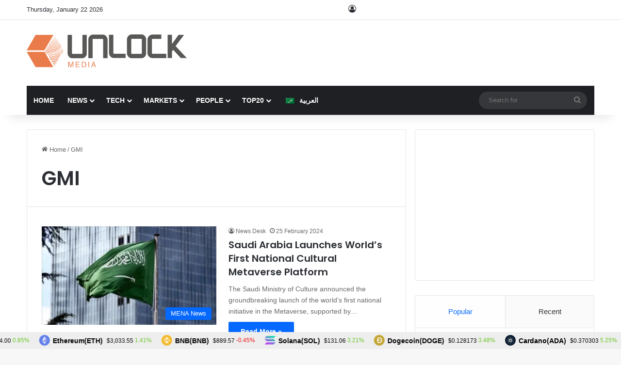

--- FILE ---
content_type: text/html; charset=utf-8
request_url: https://www.google.com/recaptcha/api2/anchor?ar=1&k=6Lexo0EcAAAAAGhgIluKcq3anzVxvppbPEHWlX_m&co=aHR0cHM6Ly93d3cudW5sb2NrLWJjLmNvbTo0NDM.&hl=en&v=PoyoqOPhxBO7pBk68S4YbpHZ&size=invisible&anchor-ms=20000&execute-ms=30000&cb=ygo36r9i7oav
body_size: 48818
content:
<!DOCTYPE HTML><html dir="ltr" lang="en"><head><meta http-equiv="Content-Type" content="text/html; charset=UTF-8">
<meta http-equiv="X-UA-Compatible" content="IE=edge">
<title>reCAPTCHA</title>
<style type="text/css">
/* cyrillic-ext */
@font-face {
  font-family: 'Roboto';
  font-style: normal;
  font-weight: 400;
  font-stretch: 100%;
  src: url(//fonts.gstatic.com/s/roboto/v48/KFO7CnqEu92Fr1ME7kSn66aGLdTylUAMa3GUBHMdazTgWw.woff2) format('woff2');
  unicode-range: U+0460-052F, U+1C80-1C8A, U+20B4, U+2DE0-2DFF, U+A640-A69F, U+FE2E-FE2F;
}
/* cyrillic */
@font-face {
  font-family: 'Roboto';
  font-style: normal;
  font-weight: 400;
  font-stretch: 100%;
  src: url(//fonts.gstatic.com/s/roboto/v48/KFO7CnqEu92Fr1ME7kSn66aGLdTylUAMa3iUBHMdazTgWw.woff2) format('woff2');
  unicode-range: U+0301, U+0400-045F, U+0490-0491, U+04B0-04B1, U+2116;
}
/* greek-ext */
@font-face {
  font-family: 'Roboto';
  font-style: normal;
  font-weight: 400;
  font-stretch: 100%;
  src: url(//fonts.gstatic.com/s/roboto/v48/KFO7CnqEu92Fr1ME7kSn66aGLdTylUAMa3CUBHMdazTgWw.woff2) format('woff2');
  unicode-range: U+1F00-1FFF;
}
/* greek */
@font-face {
  font-family: 'Roboto';
  font-style: normal;
  font-weight: 400;
  font-stretch: 100%;
  src: url(//fonts.gstatic.com/s/roboto/v48/KFO7CnqEu92Fr1ME7kSn66aGLdTylUAMa3-UBHMdazTgWw.woff2) format('woff2');
  unicode-range: U+0370-0377, U+037A-037F, U+0384-038A, U+038C, U+038E-03A1, U+03A3-03FF;
}
/* math */
@font-face {
  font-family: 'Roboto';
  font-style: normal;
  font-weight: 400;
  font-stretch: 100%;
  src: url(//fonts.gstatic.com/s/roboto/v48/KFO7CnqEu92Fr1ME7kSn66aGLdTylUAMawCUBHMdazTgWw.woff2) format('woff2');
  unicode-range: U+0302-0303, U+0305, U+0307-0308, U+0310, U+0312, U+0315, U+031A, U+0326-0327, U+032C, U+032F-0330, U+0332-0333, U+0338, U+033A, U+0346, U+034D, U+0391-03A1, U+03A3-03A9, U+03B1-03C9, U+03D1, U+03D5-03D6, U+03F0-03F1, U+03F4-03F5, U+2016-2017, U+2034-2038, U+203C, U+2040, U+2043, U+2047, U+2050, U+2057, U+205F, U+2070-2071, U+2074-208E, U+2090-209C, U+20D0-20DC, U+20E1, U+20E5-20EF, U+2100-2112, U+2114-2115, U+2117-2121, U+2123-214F, U+2190, U+2192, U+2194-21AE, U+21B0-21E5, U+21F1-21F2, U+21F4-2211, U+2213-2214, U+2216-22FF, U+2308-230B, U+2310, U+2319, U+231C-2321, U+2336-237A, U+237C, U+2395, U+239B-23B7, U+23D0, U+23DC-23E1, U+2474-2475, U+25AF, U+25B3, U+25B7, U+25BD, U+25C1, U+25CA, U+25CC, U+25FB, U+266D-266F, U+27C0-27FF, U+2900-2AFF, U+2B0E-2B11, U+2B30-2B4C, U+2BFE, U+3030, U+FF5B, U+FF5D, U+1D400-1D7FF, U+1EE00-1EEFF;
}
/* symbols */
@font-face {
  font-family: 'Roboto';
  font-style: normal;
  font-weight: 400;
  font-stretch: 100%;
  src: url(//fonts.gstatic.com/s/roboto/v48/KFO7CnqEu92Fr1ME7kSn66aGLdTylUAMaxKUBHMdazTgWw.woff2) format('woff2');
  unicode-range: U+0001-000C, U+000E-001F, U+007F-009F, U+20DD-20E0, U+20E2-20E4, U+2150-218F, U+2190, U+2192, U+2194-2199, U+21AF, U+21E6-21F0, U+21F3, U+2218-2219, U+2299, U+22C4-22C6, U+2300-243F, U+2440-244A, U+2460-24FF, U+25A0-27BF, U+2800-28FF, U+2921-2922, U+2981, U+29BF, U+29EB, U+2B00-2BFF, U+4DC0-4DFF, U+FFF9-FFFB, U+10140-1018E, U+10190-1019C, U+101A0, U+101D0-101FD, U+102E0-102FB, U+10E60-10E7E, U+1D2C0-1D2D3, U+1D2E0-1D37F, U+1F000-1F0FF, U+1F100-1F1AD, U+1F1E6-1F1FF, U+1F30D-1F30F, U+1F315, U+1F31C, U+1F31E, U+1F320-1F32C, U+1F336, U+1F378, U+1F37D, U+1F382, U+1F393-1F39F, U+1F3A7-1F3A8, U+1F3AC-1F3AF, U+1F3C2, U+1F3C4-1F3C6, U+1F3CA-1F3CE, U+1F3D4-1F3E0, U+1F3ED, U+1F3F1-1F3F3, U+1F3F5-1F3F7, U+1F408, U+1F415, U+1F41F, U+1F426, U+1F43F, U+1F441-1F442, U+1F444, U+1F446-1F449, U+1F44C-1F44E, U+1F453, U+1F46A, U+1F47D, U+1F4A3, U+1F4B0, U+1F4B3, U+1F4B9, U+1F4BB, U+1F4BF, U+1F4C8-1F4CB, U+1F4D6, U+1F4DA, U+1F4DF, U+1F4E3-1F4E6, U+1F4EA-1F4ED, U+1F4F7, U+1F4F9-1F4FB, U+1F4FD-1F4FE, U+1F503, U+1F507-1F50B, U+1F50D, U+1F512-1F513, U+1F53E-1F54A, U+1F54F-1F5FA, U+1F610, U+1F650-1F67F, U+1F687, U+1F68D, U+1F691, U+1F694, U+1F698, U+1F6AD, U+1F6B2, U+1F6B9-1F6BA, U+1F6BC, U+1F6C6-1F6CF, U+1F6D3-1F6D7, U+1F6E0-1F6EA, U+1F6F0-1F6F3, U+1F6F7-1F6FC, U+1F700-1F7FF, U+1F800-1F80B, U+1F810-1F847, U+1F850-1F859, U+1F860-1F887, U+1F890-1F8AD, U+1F8B0-1F8BB, U+1F8C0-1F8C1, U+1F900-1F90B, U+1F93B, U+1F946, U+1F984, U+1F996, U+1F9E9, U+1FA00-1FA6F, U+1FA70-1FA7C, U+1FA80-1FA89, U+1FA8F-1FAC6, U+1FACE-1FADC, U+1FADF-1FAE9, U+1FAF0-1FAF8, U+1FB00-1FBFF;
}
/* vietnamese */
@font-face {
  font-family: 'Roboto';
  font-style: normal;
  font-weight: 400;
  font-stretch: 100%;
  src: url(//fonts.gstatic.com/s/roboto/v48/KFO7CnqEu92Fr1ME7kSn66aGLdTylUAMa3OUBHMdazTgWw.woff2) format('woff2');
  unicode-range: U+0102-0103, U+0110-0111, U+0128-0129, U+0168-0169, U+01A0-01A1, U+01AF-01B0, U+0300-0301, U+0303-0304, U+0308-0309, U+0323, U+0329, U+1EA0-1EF9, U+20AB;
}
/* latin-ext */
@font-face {
  font-family: 'Roboto';
  font-style: normal;
  font-weight: 400;
  font-stretch: 100%;
  src: url(//fonts.gstatic.com/s/roboto/v48/KFO7CnqEu92Fr1ME7kSn66aGLdTylUAMa3KUBHMdazTgWw.woff2) format('woff2');
  unicode-range: U+0100-02BA, U+02BD-02C5, U+02C7-02CC, U+02CE-02D7, U+02DD-02FF, U+0304, U+0308, U+0329, U+1D00-1DBF, U+1E00-1E9F, U+1EF2-1EFF, U+2020, U+20A0-20AB, U+20AD-20C0, U+2113, U+2C60-2C7F, U+A720-A7FF;
}
/* latin */
@font-face {
  font-family: 'Roboto';
  font-style: normal;
  font-weight: 400;
  font-stretch: 100%;
  src: url(//fonts.gstatic.com/s/roboto/v48/KFO7CnqEu92Fr1ME7kSn66aGLdTylUAMa3yUBHMdazQ.woff2) format('woff2');
  unicode-range: U+0000-00FF, U+0131, U+0152-0153, U+02BB-02BC, U+02C6, U+02DA, U+02DC, U+0304, U+0308, U+0329, U+2000-206F, U+20AC, U+2122, U+2191, U+2193, U+2212, U+2215, U+FEFF, U+FFFD;
}
/* cyrillic-ext */
@font-face {
  font-family: 'Roboto';
  font-style: normal;
  font-weight: 500;
  font-stretch: 100%;
  src: url(//fonts.gstatic.com/s/roboto/v48/KFO7CnqEu92Fr1ME7kSn66aGLdTylUAMa3GUBHMdazTgWw.woff2) format('woff2');
  unicode-range: U+0460-052F, U+1C80-1C8A, U+20B4, U+2DE0-2DFF, U+A640-A69F, U+FE2E-FE2F;
}
/* cyrillic */
@font-face {
  font-family: 'Roboto';
  font-style: normal;
  font-weight: 500;
  font-stretch: 100%;
  src: url(//fonts.gstatic.com/s/roboto/v48/KFO7CnqEu92Fr1ME7kSn66aGLdTylUAMa3iUBHMdazTgWw.woff2) format('woff2');
  unicode-range: U+0301, U+0400-045F, U+0490-0491, U+04B0-04B1, U+2116;
}
/* greek-ext */
@font-face {
  font-family: 'Roboto';
  font-style: normal;
  font-weight: 500;
  font-stretch: 100%;
  src: url(//fonts.gstatic.com/s/roboto/v48/KFO7CnqEu92Fr1ME7kSn66aGLdTylUAMa3CUBHMdazTgWw.woff2) format('woff2');
  unicode-range: U+1F00-1FFF;
}
/* greek */
@font-face {
  font-family: 'Roboto';
  font-style: normal;
  font-weight: 500;
  font-stretch: 100%;
  src: url(//fonts.gstatic.com/s/roboto/v48/KFO7CnqEu92Fr1ME7kSn66aGLdTylUAMa3-UBHMdazTgWw.woff2) format('woff2');
  unicode-range: U+0370-0377, U+037A-037F, U+0384-038A, U+038C, U+038E-03A1, U+03A3-03FF;
}
/* math */
@font-face {
  font-family: 'Roboto';
  font-style: normal;
  font-weight: 500;
  font-stretch: 100%;
  src: url(//fonts.gstatic.com/s/roboto/v48/KFO7CnqEu92Fr1ME7kSn66aGLdTylUAMawCUBHMdazTgWw.woff2) format('woff2');
  unicode-range: U+0302-0303, U+0305, U+0307-0308, U+0310, U+0312, U+0315, U+031A, U+0326-0327, U+032C, U+032F-0330, U+0332-0333, U+0338, U+033A, U+0346, U+034D, U+0391-03A1, U+03A3-03A9, U+03B1-03C9, U+03D1, U+03D5-03D6, U+03F0-03F1, U+03F4-03F5, U+2016-2017, U+2034-2038, U+203C, U+2040, U+2043, U+2047, U+2050, U+2057, U+205F, U+2070-2071, U+2074-208E, U+2090-209C, U+20D0-20DC, U+20E1, U+20E5-20EF, U+2100-2112, U+2114-2115, U+2117-2121, U+2123-214F, U+2190, U+2192, U+2194-21AE, U+21B0-21E5, U+21F1-21F2, U+21F4-2211, U+2213-2214, U+2216-22FF, U+2308-230B, U+2310, U+2319, U+231C-2321, U+2336-237A, U+237C, U+2395, U+239B-23B7, U+23D0, U+23DC-23E1, U+2474-2475, U+25AF, U+25B3, U+25B7, U+25BD, U+25C1, U+25CA, U+25CC, U+25FB, U+266D-266F, U+27C0-27FF, U+2900-2AFF, U+2B0E-2B11, U+2B30-2B4C, U+2BFE, U+3030, U+FF5B, U+FF5D, U+1D400-1D7FF, U+1EE00-1EEFF;
}
/* symbols */
@font-face {
  font-family: 'Roboto';
  font-style: normal;
  font-weight: 500;
  font-stretch: 100%;
  src: url(//fonts.gstatic.com/s/roboto/v48/KFO7CnqEu92Fr1ME7kSn66aGLdTylUAMaxKUBHMdazTgWw.woff2) format('woff2');
  unicode-range: U+0001-000C, U+000E-001F, U+007F-009F, U+20DD-20E0, U+20E2-20E4, U+2150-218F, U+2190, U+2192, U+2194-2199, U+21AF, U+21E6-21F0, U+21F3, U+2218-2219, U+2299, U+22C4-22C6, U+2300-243F, U+2440-244A, U+2460-24FF, U+25A0-27BF, U+2800-28FF, U+2921-2922, U+2981, U+29BF, U+29EB, U+2B00-2BFF, U+4DC0-4DFF, U+FFF9-FFFB, U+10140-1018E, U+10190-1019C, U+101A0, U+101D0-101FD, U+102E0-102FB, U+10E60-10E7E, U+1D2C0-1D2D3, U+1D2E0-1D37F, U+1F000-1F0FF, U+1F100-1F1AD, U+1F1E6-1F1FF, U+1F30D-1F30F, U+1F315, U+1F31C, U+1F31E, U+1F320-1F32C, U+1F336, U+1F378, U+1F37D, U+1F382, U+1F393-1F39F, U+1F3A7-1F3A8, U+1F3AC-1F3AF, U+1F3C2, U+1F3C4-1F3C6, U+1F3CA-1F3CE, U+1F3D4-1F3E0, U+1F3ED, U+1F3F1-1F3F3, U+1F3F5-1F3F7, U+1F408, U+1F415, U+1F41F, U+1F426, U+1F43F, U+1F441-1F442, U+1F444, U+1F446-1F449, U+1F44C-1F44E, U+1F453, U+1F46A, U+1F47D, U+1F4A3, U+1F4B0, U+1F4B3, U+1F4B9, U+1F4BB, U+1F4BF, U+1F4C8-1F4CB, U+1F4D6, U+1F4DA, U+1F4DF, U+1F4E3-1F4E6, U+1F4EA-1F4ED, U+1F4F7, U+1F4F9-1F4FB, U+1F4FD-1F4FE, U+1F503, U+1F507-1F50B, U+1F50D, U+1F512-1F513, U+1F53E-1F54A, U+1F54F-1F5FA, U+1F610, U+1F650-1F67F, U+1F687, U+1F68D, U+1F691, U+1F694, U+1F698, U+1F6AD, U+1F6B2, U+1F6B9-1F6BA, U+1F6BC, U+1F6C6-1F6CF, U+1F6D3-1F6D7, U+1F6E0-1F6EA, U+1F6F0-1F6F3, U+1F6F7-1F6FC, U+1F700-1F7FF, U+1F800-1F80B, U+1F810-1F847, U+1F850-1F859, U+1F860-1F887, U+1F890-1F8AD, U+1F8B0-1F8BB, U+1F8C0-1F8C1, U+1F900-1F90B, U+1F93B, U+1F946, U+1F984, U+1F996, U+1F9E9, U+1FA00-1FA6F, U+1FA70-1FA7C, U+1FA80-1FA89, U+1FA8F-1FAC6, U+1FACE-1FADC, U+1FADF-1FAE9, U+1FAF0-1FAF8, U+1FB00-1FBFF;
}
/* vietnamese */
@font-face {
  font-family: 'Roboto';
  font-style: normal;
  font-weight: 500;
  font-stretch: 100%;
  src: url(//fonts.gstatic.com/s/roboto/v48/KFO7CnqEu92Fr1ME7kSn66aGLdTylUAMa3OUBHMdazTgWw.woff2) format('woff2');
  unicode-range: U+0102-0103, U+0110-0111, U+0128-0129, U+0168-0169, U+01A0-01A1, U+01AF-01B0, U+0300-0301, U+0303-0304, U+0308-0309, U+0323, U+0329, U+1EA0-1EF9, U+20AB;
}
/* latin-ext */
@font-face {
  font-family: 'Roboto';
  font-style: normal;
  font-weight: 500;
  font-stretch: 100%;
  src: url(//fonts.gstatic.com/s/roboto/v48/KFO7CnqEu92Fr1ME7kSn66aGLdTylUAMa3KUBHMdazTgWw.woff2) format('woff2');
  unicode-range: U+0100-02BA, U+02BD-02C5, U+02C7-02CC, U+02CE-02D7, U+02DD-02FF, U+0304, U+0308, U+0329, U+1D00-1DBF, U+1E00-1E9F, U+1EF2-1EFF, U+2020, U+20A0-20AB, U+20AD-20C0, U+2113, U+2C60-2C7F, U+A720-A7FF;
}
/* latin */
@font-face {
  font-family: 'Roboto';
  font-style: normal;
  font-weight: 500;
  font-stretch: 100%;
  src: url(//fonts.gstatic.com/s/roboto/v48/KFO7CnqEu92Fr1ME7kSn66aGLdTylUAMa3yUBHMdazQ.woff2) format('woff2');
  unicode-range: U+0000-00FF, U+0131, U+0152-0153, U+02BB-02BC, U+02C6, U+02DA, U+02DC, U+0304, U+0308, U+0329, U+2000-206F, U+20AC, U+2122, U+2191, U+2193, U+2212, U+2215, U+FEFF, U+FFFD;
}
/* cyrillic-ext */
@font-face {
  font-family: 'Roboto';
  font-style: normal;
  font-weight: 900;
  font-stretch: 100%;
  src: url(//fonts.gstatic.com/s/roboto/v48/KFO7CnqEu92Fr1ME7kSn66aGLdTylUAMa3GUBHMdazTgWw.woff2) format('woff2');
  unicode-range: U+0460-052F, U+1C80-1C8A, U+20B4, U+2DE0-2DFF, U+A640-A69F, U+FE2E-FE2F;
}
/* cyrillic */
@font-face {
  font-family: 'Roboto';
  font-style: normal;
  font-weight: 900;
  font-stretch: 100%;
  src: url(//fonts.gstatic.com/s/roboto/v48/KFO7CnqEu92Fr1ME7kSn66aGLdTylUAMa3iUBHMdazTgWw.woff2) format('woff2');
  unicode-range: U+0301, U+0400-045F, U+0490-0491, U+04B0-04B1, U+2116;
}
/* greek-ext */
@font-face {
  font-family: 'Roboto';
  font-style: normal;
  font-weight: 900;
  font-stretch: 100%;
  src: url(//fonts.gstatic.com/s/roboto/v48/KFO7CnqEu92Fr1ME7kSn66aGLdTylUAMa3CUBHMdazTgWw.woff2) format('woff2');
  unicode-range: U+1F00-1FFF;
}
/* greek */
@font-face {
  font-family: 'Roboto';
  font-style: normal;
  font-weight: 900;
  font-stretch: 100%;
  src: url(//fonts.gstatic.com/s/roboto/v48/KFO7CnqEu92Fr1ME7kSn66aGLdTylUAMa3-UBHMdazTgWw.woff2) format('woff2');
  unicode-range: U+0370-0377, U+037A-037F, U+0384-038A, U+038C, U+038E-03A1, U+03A3-03FF;
}
/* math */
@font-face {
  font-family: 'Roboto';
  font-style: normal;
  font-weight: 900;
  font-stretch: 100%;
  src: url(//fonts.gstatic.com/s/roboto/v48/KFO7CnqEu92Fr1ME7kSn66aGLdTylUAMawCUBHMdazTgWw.woff2) format('woff2');
  unicode-range: U+0302-0303, U+0305, U+0307-0308, U+0310, U+0312, U+0315, U+031A, U+0326-0327, U+032C, U+032F-0330, U+0332-0333, U+0338, U+033A, U+0346, U+034D, U+0391-03A1, U+03A3-03A9, U+03B1-03C9, U+03D1, U+03D5-03D6, U+03F0-03F1, U+03F4-03F5, U+2016-2017, U+2034-2038, U+203C, U+2040, U+2043, U+2047, U+2050, U+2057, U+205F, U+2070-2071, U+2074-208E, U+2090-209C, U+20D0-20DC, U+20E1, U+20E5-20EF, U+2100-2112, U+2114-2115, U+2117-2121, U+2123-214F, U+2190, U+2192, U+2194-21AE, U+21B0-21E5, U+21F1-21F2, U+21F4-2211, U+2213-2214, U+2216-22FF, U+2308-230B, U+2310, U+2319, U+231C-2321, U+2336-237A, U+237C, U+2395, U+239B-23B7, U+23D0, U+23DC-23E1, U+2474-2475, U+25AF, U+25B3, U+25B7, U+25BD, U+25C1, U+25CA, U+25CC, U+25FB, U+266D-266F, U+27C0-27FF, U+2900-2AFF, U+2B0E-2B11, U+2B30-2B4C, U+2BFE, U+3030, U+FF5B, U+FF5D, U+1D400-1D7FF, U+1EE00-1EEFF;
}
/* symbols */
@font-face {
  font-family: 'Roboto';
  font-style: normal;
  font-weight: 900;
  font-stretch: 100%;
  src: url(//fonts.gstatic.com/s/roboto/v48/KFO7CnqEu92Fr1ME7kSn66aGLdTylUAMaxKUBHMdazTgWw.woff2) format('woff2');
  unicode-range: U+0001-000C, U+000E-001F, U+007F-009F, U+20DD-20E0, U+20E2-20E4, U+2150-218F, U+2190, U+2192, U+2194-2199, U+21AF, U+21E6-21F0, U+21F3, U+2218-2219, U+2299, U+22C4-22C6, U+2300-243F, U+2440-244A, U+2460-24FF, U+25A0-27BF, U+2800-28FF, U+2921-2922, U+2981, U+29BF, U+29EB, U+2B00-2BFF, U+4DC0-4DFF, U+FFF9-FFFB, U+10140-1018E, U+10190-1019C, U+101A0, U+101D0-101FD, U+102E0-102FB, U+10E60-10E7E, U+1D2C0-1D2D3, U+1D2E0-1D37F, U+1F000-1F0FF, U+1F100-1F1AD, U+1F1E6-1F1FF, U+1F30D-1F30F, U+1F315, U+1F31C, U+1F31E, U+1F320-1F32C, U+1F336, U+1F378, U+1F37D, U+1F382, U+1F393-1F39F, U+1F3A7-1F3A8, U+1F3AC-1F3AF, U+1F3C2, U+1F3C4-1F3C6, U+1F3CA-1F3CE, U+1F3D4-1F3E0, U+1F3ED, U+1F3F1-1F3F3, U+1F3F5-1F3F7, U+1F408, U+1F415, U+1F41F, U+1F426, U+1F43F, U+1F441-1F442, U+1F444, U+1F446-1F449, U+1F44C-1F44E, U+1F453, U+1F46A, U+1F47D, U+1F4A3, U+1F4B0, U+1F4B3, U+1F4B9, U+1F4BB, U+1F4BF, U+1F4C8-1F4CB, U+1F4D6, U+1F4DA, U+1F4DF, U+1F4E3-1F4E6, U+1F4EA-1F4ED, U+1F4F7, U+1F4F9-1F4FB, U+1F4FD-1F4FE, U+1F503, U+1F507-1F50B, U+1F50D, U+1F512-1F513, U+1F53E-1F54A, U+1F54F-1F5FA, U+1F610, U+1F650-1F67F, U+1F687, U+1F68D, U+1F691, U+1F694, U+1F698, U+1F6AD, U+1F6B2, U+1F6B9-1F6BA, U+1F6BC, U+1F6C6-1F6CF, U+1F6D3-1F6D7, U+1F6E0-1F6EA, U+1F6F0-1F6F3, U+1F6F7-1F6FC, U+1F700-1F7FF, U+1F800-1F80B, U+1F810-1F847, U+1F850-1F859, U+1F860-1F887, U+1F890-1F8AD, U+1F8B0-1F8BB, U+1F8C0-1F8C1, U+1F900-1F90B, U+1F93B, U+1F946, U+1F984, U+1F996, U+1F9E9, U+1FA00-1FA6F, U+1FA70-1FA7C, U+1FA80-1FA89, U+1FA8F-1FAC6, U+1FACE-1FADC, U+1FADF-1FAE9, U+1FAF0-1FAF8, U+1FB00-1FBFF;
}
/* vietnamese */
@font-face {
  font-family: 'Roboto';
  font-style: normal;
  font-weight: 900;
  font-stretch: 100%;
  src: url(//fonts.gstatic.com/s/roboto/v48/KFO7CnqEu92Fr1ME7kSn66aGLdTylUAMa3OUBHMdazTgWw.woff2) format('woff2');
  unicode-range: U+0102-0103, U+0110-0111, U+0128-0129, U+0168-0169, U+01A0-01A1, U+01AF-01B0, U+0300-0301, U+0303-0304, U+0308-0309, U+0323, U+0329, U+1EA0-1EF9, U+20AB;
}
/* latin-ext */
@font-face {
  font-family: 'Roboto';
  font-style: normal;
  font-weight: 900;
  font-stretch: 100%;
  src: url(//fonts.gstatic.com/s/roboto/v48/KFO7CnqEu92Fr1ME7kSn66aGLdTylUAMa3KUBHMdazTgWw.woff2) format('woff2');
  unicode-range: U+0100-02BA, U+02BD-02C5, U+02C7-02CC, U+02CE-02D7, U+02DD-02FF, U+0304, U+0308, U+0329, U+1D00-1DBF, U+1E00-1E9F, U+1EF2-1EFF, U+2020, U+20A0-20AB, U+20AD-20C0, U+2113, U+2C60-2C7F, U+A720-A7FF;
}
/* latin */
@font-face {
  font-family: 'Roboto';
  font-style: normal;
  font-weight: 900;
  font-stretch: 100%;
  src: url(//fonts.gstatic.com/s/roboto/v48/KFO7CnqEu92Fr1ME7kSn66aGLdTylUAMa3yUBHMdazQ.woff2) format('woff2');
  unicode-range: U+0000-00FF, U+0131, U+0152-0153, U+02BB-02BC, U+02C6, U+02DA, U+02DC, U+0304, U+0308, U+0329, U+2000-206F, U+20AC, U+2122, U+2191, U+2193, U+2212, U+2215, U+FEFF, U+FFFD;
}

</style>
<link rel="stylesheet" type="text/css" href="https://www.gstatic.com/recaptcha/releases/PoyoqOPhxBO7pBk68S4YbpHZ/styles__ltr.css">
<script nonce="fmCAzzlLWqUeP0hV4DD_ew" type="text/javascript">window['__recaptcha_api'] = 'https://www.google.com/recaptcha/api2/';</script>
<script type="text/javascript" src="https://www.gstatic.com/recaptcha/releases/PoyoqOPhxBO7pBk68S4YbpHZ/recaptcha__en.js" nonce="fmCAzzlLWqUeP0hV4DD_ew">
      
    </script></head>
<body><div id="rc-anchor-alert" class="rc-anchor-alert"></div>
<input type="hidden" id="recaptcha-token" value="[base64]">
<script type="text/javascript" nonce="fmCAzzlLWqUeP0hV4DD_ew">
      recaptcha.anchor.Main.init("[\x22ainput\x22,[\x22bgdata\x22,\x22\x22,\[base64]/[base64]/[base64]/[base64]/[base64]/[base64]/KGcoTywyNTMsTy5PKSxVRyhPLEMpKTpnKE8sMjUzLEMpLE8pKSxsKSksTykpfSxieT1mdW5jdGlvbihDLE8sdSxsKXtmb3IobD0odT1SKEMpLDApO08+MDtPLS0pbD1sPDw4fFooQyk7ZyhDLHUsbCl9LFVHPWZ1bmN0aW9uKEMsTyl7Qy5pLmxlbmd0aD4xMDQ/[base64]/[base64]/[base64]/[base64]/[base64]/[base64]/[base64]\\u003d\x22,\[base64]\\u003d\x22,\x22w5bCtkLCp8OjJsOCHsO3Yi7CqsKYdMKJM2ZGwrNOw7bDjk3DncOTw4RQwrI2dW16w6rDtMOow6/DssOnwoHDnsKmw7wlwohvL8KQQMO4w5nCrMK3w4fDlMKUwocuw77DnSdsZ3ElUsOCw6c5w6nCiGzDtjnDj8OCwp7DihTCusOJwr5Ww5rDkF7DqiMbw7J5AMKrVsKhYUfDlcKgwqccHsKxTxkTfMKFwppWw7/CiVTDlsOyw60qFFA9w4k1S3JGw4FVYsOyEVfDn8KjWlbCgMKaMMKLIBXCnSvCtcO1w4bCncKKAxhlw5BRwrZ7PVV6AcOeHsKzwofChcO0FHvDjMODwpYDwp85w7dhwoPCucKMWsOIw4rDv3/Dn2fCtMKaO8KuGDYLw6DDm8K/wpbChS9kw7nCqMKOw5ApG8OUC8OrLMOXQRF4a8Ovw5vCgXIyfsOPaWUqUC7CnXbDu8KTLGtjw6/DsmR0woN2JiPDnyJ0wpnDqBDCr1gxXl5Cw4vCuV90e8OewqIEwq7Dpz0Lw5nClRB+YsOnQ8KfJMOKFMOTVmrDsiFMw73ChzTDjQF1S8Kow4UXwpzDn8O7R8OcDUbDr8OkX8O+TsKqw4vDqMKxOit9bcO5w7zCvWDCm3A2woI/[base64]/Dvg83w4bCvEZHw6VsBVbCpxvCpU7CucONSMO4FcOKZcO6dRRgAG07wpJ9DsKTw4PCnmIgw5gCw5LDlMKtdMKFw5Zfw6HDgx3CkBYDBwzDn1XCpTwFw6lqw5R8VGvCo8OGw4jCgMKww7MRw7jDmMOqw7pIwoQCU8OwIsOGCcKtTsOgw73CqMOEw7/Dl8KdKlAjICF+wqLDosKPIUrChW51F8O0HsOpw6LCo8KtJsOLVMKHwrLDocOSwrjDgcOVKwNrw7hGwoU3KMOYDcOYfMOGw6FGKsK9DEnCvF3DvMKIwq8EXHTCujDDpsKyfsOKd8OADsOow5lNHsKjZDAkSyPDkHrDksKjw5NgHmTDqiZnXA56XSg1JcOuwq/CscOpXsOMW1Q9IkfCtcOjTcOhHMKMwp0tR8O8wpRJBcKuwromLQspHGgKVmIkRsODI0nCv03CrxUew5tPwoHChMOXFlI9w5FUe8K/wpfCjcKGw7vCs8Ofw6nDncOTEMOtwqkHwo3CtkTDvsKBc8OYZMOPTg7Do0tRw7UvS8KbwoTDjnBwwpowQ8K4IjbDncOtw6tlwpfCrlYZw6rCnlVWw5HDrycgwq8Rw6FMAmvCoMOMLsOTw75/w7DCqsO9w7fCmEfDqMKZSsOcw4vDpMKWZMOIwp7CtzbDiMOtKHXDiVIlSsObwrbCrcKdHRAqw4YewoIiNFENZ8KWwrjDjMKPwpbCggvCscOnw79mAxzCnsKaX8KEwq7CmgIwwp/CicKgwqkFLMORwqhzaMKpMS/[base64]/[base64]/[base64]/w7PCtcOxw5s+dEXCncKEX8OcHRXDtQbDvm/CjMKxMRnDkQbCgW3DtMKswpvCuXs5NHQgQyQtasKZTcKUw6LCgk7DtmERw47Cv3FmFXzDpyjDucOzwojDh00wcsOFwrAnw7hBwonDiMK9w5oKaMO6JQYawpVMw5bCpMKcVRYuOBgVw61JwoMuwqLCvUTChsK8wqglDcKwwofCoU/CuijDmMKhaC3DmEFOFDTDscK8TQUwTz3Dk8OlURljQcOVw6hpM8Ogw4zCoj3DuW4vw5pSM2Ngw6AgdVbDh0PClxrDi8OKw6zCsQ05CUnCh0YZw7DCkcKkW2h1IG7DoUgCK8Orw4nCjR/CqVzCv8OXwoDCpBTChH7Dh8K0wqbDkcOpTcODwqgrck0oAGfCslnDp3AZw6/DjMO0dzo5KsOgwoPCm0PCkiwxw6/CvmYgQ8KZPArCszXCvcOBCsOAJGrDiMO5bMOANMKZw6TCtwUzGl/[base64]/DhB5kw5nDoSbCjWcVw7nCihnDpsOYEsOZc8K+wpLDjBfCjMOSJsKIW3FBwq3Dvm/ChMK1wrvDmcKDQ8OSwo/DvCZePMK1w7zDkMK9fsO8w7zDsMOlHMKFwrlmw4x+bzUqQsO1HMKtwrlJwoEmwrBqSi9pGX/[base64]/[base64]/Dq8OEwrcYL8OBw7fDisOAw65vDEAUGsKzwo9jBMKJOxPDpH/DjmJKccKnwpDCnUsjUzo1wonCghoIwqjDiCw1WXsBDMOEdjVHw4nDum/CgMKHWMKkw5DDgH0Rwr8+XGQlVxLCosOEw79jwqzDg8OgfVJtTMKNaibCt0HDtMKXT2hWPkHCqsKGBk1ZUjgRw707w6TDqRbCk8OAOMOTO0DCtcOcaCHClMKbXCkNw5vDokXCkcKbwpPDp8Kww5Fow7/Dq8O7QB3DsQjDk24qwpI6wrnCnigTw5TCrj/DiRRKw5XCiz5Cb8KOw7XCvyHCgSQGwpp8wovCnsKKwoJlPn5wBMKOA8KhIMOUwpZww5jCusKxw7QxCgo9EMKWPBQFFlw8w5rDtwDCrSVlYAM0w6LCvicdw5/[base64]/wpHDjQfCtzjDnsKyesKOwprCocORBcKiw5/DigA/wqNKE8OLw5UmwolBwrLCiMKWNsKRwpxkwqIFRAnDrcO2wpvCjRcAwpPDqcKCE8OYw5UQwofDlELDg8KBw7TCmcKxNzHDoSDDr8OZw6pgwqnDu8K4wrtNw5FrVn/DoF7CnWnCpcOyAMKzw5QRHy7DsMOZwpxfKAXDrcKTw7XDuyfCnsOGw5DDjcO8amhbVcKWBSDCn8Ocwq0TbMOow4tHwrtBw6PCuMO9TFnDqcK/EQoxZMKewrd/[base64]/w4jDjGLCuDV5VTzCsxNxU8KCLsO7wrfDmGs8wr1wTcO1w5PCkMK2P8K7wq3Dq8K/w4cYw48/[base64]/[base64]/CssO+w73DhcOlbVxxwozDv8K/[base64]/CoyR+w6rDvsKNJkg9IQkcw5VYwpnDsyAsSsO6eDMsw6/Cm8OrWMOzFGDCgcKRJMKRwpzDjMOUI25uYApJw6vCoUJOwrrCvMOWw7nCgMOqQX/DpUl5AUADwpLCiMKQKiogwrXCgMKoA24/c8OMKxBswqRSwqJyQsO0w6hLw6PCmjrCicKOK8OPLAUNP0F2YsOJw49ORMOpw6dfwokRbhgzwr/[base64]/Dkj8BwqQgDMO2wonDlsKvw5rDnjfDpngYE8KydgBFw4nDiMK+Y8OFwpotw7J1wrzDtnjDpMOUAsOTTXhjwqlew6UOR21CwpN/[base64]/Drx0+QMOuJDk/HB3Diy9DLkYCwrPCssOXD3Q0bjjCrMKawrAoByQVWBvCssOiwoPDrMO1w7fCiBPDoMOhw7TCllx4wrDCgsOUwp/Co8OTY3nDocOHwrNnw51gwr/DisK/woIow6VfbyJaBcKyATfDtHnCncObWMK7BsK3w4nCh8OkdsOCwo8eCcOlSFnCthlow64CV8K7ecKqfhREw4wLZcKmPzPCk8K7GxLDjsO/NsOxTmTCr153AgbCnxzDuEtHLMO3T08mw7jDjRrDrMOjw7UvwqF6wrXDv8KJw7VANjXDrcOjwqrCkGXDhsKdIMKZw6rDv2zCqmrDqcK3w5vDrTBgD8KGHXjCkyHDoMKqw7jCoS5lVWDCpnzDtMOgCcK0w7rDsyTCuUfCqC1Dw6vCnsK/em3Cjz0Vbz3CnMO+WsKNMG3CpxHCjcKBQcKMAcOYw7TDnkorw4DDgsOqEw8Uw5DDoRLDlEB9wodpwqTDnVVQIl/ClirDgl8WcXLCjBbDg3DCqg/DuFQKPTx/chnCkwlbM2xpwqYWRsOoRUsheUXDl0NVw6BdXcOIZsOZRHZvYsKewp/CoDxtd8KQSsOobsOCw4IJw4h9w43Cr3ouwrJjwoPDnCDDvMOMFXjCsAIAw7jCmcOew5kaw5F6w6hBJsKnwpBew7fDiGbDtW83fEJOwrXCisKGdcO1ecOabcOcw77CsHTCh1jCu8KEflglWF/DmE5pNsK1AydPAMKeEMKsdRQMHhACUsK1w6d4w554w7/DpsKfPcOGwrszw6HDukdVw6RfX8KQwosXQ10fw6sNZcOmw5UZFsKRwr/CtcOhwqwDw6UcwqFnQ0QpKsObwoUGHcKOwrPDisKow5hVKMKKPTUmw5AfbMKUw5/DlAIXw43DsHwFwqwIwpLDkcOrwp7CtcKNw6PDmnxuwp3Dqh4uLAbCtMKrw4EwPmhYI2vCgyvCqkxcw5VywrTDvyA7wp7ClW7Do2PCpMKUWirDgznDuy03UC/CjMKxF2lOwq7DrwjDnxTDomB6w5nDjcOpwqTDkC9gw7QtTMOqFMOtw53CtsONUMKiUsO/wo3DscOgBsOnI8OpJMOvwoXCpcKaw4MIwoXDlCA7wr5/wrAcw70cwpHDgR7Dqx/DkcKXwq7CtUkuwoPDvcOUEGhHwqvDt3fCiDPCg3bDsnZ9wqALw7Ycw7QvCwFIMFRDC8OuKsOcw54Iw63DqXh8LzcPwonCusOYFsOBQAsiwoPDrMOZw7/DvcO1wqMMw5rDksOxBcKyw6XCtMOCYBUCw6LCoHbChhHCiGPCmiPCvFPCg1JYTkAswoBbw4HDkk9nwqHCtMO3woLDssODwrgbwpAJG8O8wqxrJ0Yfw6daPMOLwo1iw5dOW1RVw5E5RlbCscOhZDgJwrzDvS7DmcKXwo/CvsOvwq/DhcK7LMKMW8KKw6gmKQR2CyLCk8Kna8ObWcKyAcKFwpnDozHDmAvDjWBcS3ZcGMK4Vg3CgQrDoHzDg8OfJ8O/KMOow7Y8cl7DmMOQw4fDvsKcK8Ouwr5Iw6rDh1nCmyBzK1RcwqbDqcObw47ChMKAwrcFw5l1TMONFl/[base64]/CuHEsw7BDw6bCrhxoY8OBYkjCqMKfw4JDKDxgc8OOwrUxw7zDksKKwro5woTDpzE7w7cnB8O0XcOBwrBPw7HDlcKnwobCjTdJJhfCuFtyKsKSw6bDo2IAMsOjCMKqwpLCgH9obwbDjcKYWy/CjxgJMcOYwo/[base64]/[base64]/DlcO1PcOwXEtwLMOWw4tOwpLDuCHChX8BwpfCssO3IcKUF3DDoHJQw61qw6/[base64]/CssKlwrPChcK+w64BBDhjwrcqwpMuW187HMKcdnDCsxtxd8OCwoA5w6xPwpnClxXCr8KaEHLDh8OJwpxEw6I2IsKrwqTCmVJyCMK0woJNcz3CiD5sw43DnxrDl8KfXMKFIsK8NcO4w6wywq/Cs8ODDMOwwq3Dr8KVWGJtw4cpwqPDn8KCFcO8wrxPwrfDsMKiwpg4cHHCk8KIecOdRMOeaD54w6dVKC4/wqjChMK9wrp4G8K9RsOMd8KOwpDDkinDih5uwoHDhMOcw5vDmR3CrFEEw7METkzCgw1aG8OwwpJywrjDgcK+aiAkKsOyDcOUwrjDlsKQw7PCj8OHdDjDlsOnGcKRwrHCrk/CoMK3KhdxwoEyw6/Dr8Kiw5dyFcKMRArDgsK/w5bCuFDDiMOnX8O0woRaBCAqPiB3BD1YwqHDr8KzQFJJw77DjCkHwpp3eMKWw4fCmcKGw4jCskBCbyoJfy96PlF8w6bDsRsROMKjw58uw47DjAtcfMOJTcK3TsKDwqPCpMOJWX10WhrDv0kSLcOfI1LCgDwzw6/Dq8OXaMK9w7vDiUXCpMKowo9mwqh9R8KuwqrDjsOJw4Bsw5LDscKxwpjDn03CmD/CqUnCo8K/w4vDsTvCg8OywonDvsKQOGI2w5xhwrpjZcOfLSbCmsK5ZgnDuMOoeWLClUXDoMKLBMK5fkYPw4nCv3ozwqswwpk6w5bCsCjCgMOtMcKlw5xPUQItdsKSY8KMfXPCiFMUw50weSZ1w67CkcOZQl7CnDXCm8KSOBPCpsO/ZEhkHcKDwozCsjlTw4TCncKGw4DCuGESVcOqQzYTahoYw7woT3lTR8Kqw7BJOXBBUkvCh8Kaw7LChsKEwrt5fUgjwoDCixfClxvDhsOTwqkYC8OnMWdAw59wFMKIw4IOPMOiw58Cwp/[base64]/[base64]/wpMfEMOnZwHCg8K/[base64]/ClMKawptubhXDssKOa8KcWsKfUAtvEBxVUjDCuMOCw63Cuh7Du8K1wp1GccOYwrxrPcKOVsO6EMO8BVzDuC/[base64]/[base64]/[base64]/[base64]/wrHCoSDDisKwwqR1BsKzw47CvH7CtsKpP8KJw60QO8KdwpHDvwvDiB/[base64]/QMO7J1HCjMOew5RufsKzIMKZw7BdwrwSw6Mbw4vCv8KCTRnCmB7CocOmSMK3w4kqw4XDgsO2w47DhSnCu17DtT0oL8Oiwrc1w508w41AeMO+WMOgwrLDhMOxXjLCpl/DisO+w5HCqGLDsMKxwoNAwqNmwpsnwolkYsOFV1vCh8KuVU8NOsKew6tZYQMTw4Asw7LDim5CfcOcwq09w5FtOcOUe8KswpLDgcKZOH/CuirDgVDDgcOtDMKkwoA4TiXCrkXCk8OVwprCscOew43CmEvCg8KIwqjDtsOLwqLClcOnBMKIZ30cNj7CoMOGw4XDshp3Wg0DE8OBLUUawrDDmBnDrMOSwpvDicOew5vDpwHDpyQTw6XCozPDpXx+w43CvMKFQcKXw7DDi8OGw6cewpdYw4DCkksCw6Jdw5V/XsKKwrDDicOnOMO0wrLCqBHCl8KPwr7CqsKIJV/Cg8ODw6saw7kXw6EYwoUGw7rDnArCgMK+w5/CnMK7w4TDp8Kew6B1woDCl3/DvHdFwrHCrz7CksOqPQFbTRLDv1jCr0QMGitnw6nCsMK2wo7DgsKsFcOYKRopw654w5JWw6/DsMKIwoB+FMO4Tg87O8Kiw50xw74EXQV2w6kiV8OOw7wgwrDCoMKnw6M0wpvDj8K5ZcOPd8OsesK7w5/Dp8O+wrgbTygNaWIlFsKWw67DhcKqwqzChMOdw5dmwpVMNEopdi3Cjgl/w4IgP8OSwpzCiwHDn8KaBhXCpMKBworCvcKmD8OQw6PDi8OPw73Cr0/ClkctwoDClMOewrg9w6Zrw7vCu8K6w7E4eMKOCcOcacKVw4rDoUMkRX0Aw7TDvS4vwp/CgsO1w4dnAcKlw5tOw7zClcKGwpoIwo4oNR5zJMKUw7dtwo5JYmfDscKpJkg+w5QaJXjClsOhw7xje8KnwpnDhHYlwr1Lw63ClGfDtmNuw4bDtkBvW3cyG1R9AsKLwrIow58pZ8OkwoQUwq1+fCvCvMKuw7ttw7xyUMO+w73Dri8swojDuX/Dm31RJTADw6EOX8KGAsK5w6gcw7ItIsK0w7PCqkPCrTDCrMOsw5rClsOPSy7DrgTCqCRMwo0Hw7tDMAx/wpbDpMKOOnNlIMOsw6tqFXoXwpwRPSvCtX51YcOTwocDwpB3B8OgWMKdUCEzw7bDmShuDE0ZBcO5w6s3ccKSw5rClnI/w6XCpsO0w5Ydw7Q5w4zCjMK+wpnDjcOcLFLCpsKkwosaw6B7wqwlw7J/[base64]/DiRJ9w5Y/w4Akw57DhsKJwoTDgMO6WnnDnsOpSxwAw6kTwrZfwpNaw4lbLjd5w4jDlsOTw4nCpcKawoRrXBVBwqABJAzCj8O7wq/[base64]/DvMOGCgzDo8KzwqgiAcKsc8ObwpvCmFnDjARtwofDul8nw6t1DcObw70wLsOtcMOjUhRLw5hEFMOWTsKLaMK4dcKpJcKLThcVw5NtwpvCmMONwo7CgsOYIMOXYMK9VMKUw6DCmhoQFMK2HsKkI8O1wocYwqbCtiTCiXEBwoQ2TizDoX5mB1/DtsKswqcewpQsUcK4TcKIwpDCnsOXBh3DhMOVdcKsAwsJV8OSMnohKsKtw5RSw6jCmxbChAXDsxEwKwAXNsKWwpzCscOiPHzDusKwY8OaLcO5w7PDozl0ZD4Gw4jDpcOuwo9Fw7PDrU/CtCrDj14HwrfCtmHDgxHCmkccw64LJHRYwq3Dui3ChcODw7jCpTLDpsOQCsOgMsKrw4sOVT0cw6tBwoUjc0jDunfDk2jDtirCvAzCrsK1JsOgw7szwrbDukXDksKgwpFFwoHDvMO0ImdUKMOgNcOEwrciwq1Vw74dKA/Do0TDkMOAfCzCvsOYTX1Lw51DWcKxw7IHw5xhdmwzw5rDvzrCpiHDscO1IsObJUTDgzVEfMKuw7vDmsODwpfCmzlKexjDu0jCq8Ojw43DpCLCrjHCpMOSXR7DhDbDk1LDtRbDiwTDgMK1wrAESsK/Zm/CmiFwHh/Ch8KYw5MuwrU2RcOUwop+wrrCn8KHw5AzwpjDrcKFw4jCnGfDmy0AwovDpA7CsS8ySlBtX3wvwoN4B8OUwqd1wqZPwr3DsgXDi39KDgdfw4vCgMOzHAQ6wq7DosKuw4zCicOvDRHCq8K/ZkPDvTTDsX7DnsK9w6nClgNwwq0bdD9WFcK7P3TDk3YNc0nDnMK4wqPDkcKAfRTCgsOJw5l2L8Klw4XCpsOiwrzDtsKkKMONwpZSw6YQwrrCjMO1wp/Dp8KMwrXDncKlwr3CpG9tJx3ClsOxZsKvO0pnwpVZwr/Cg8KMw5nDiC/Cr8KewoPDgwMWJVBQJ1LCsVbCmsOYw40+w5AcA8OOw5HCmMOQwpgxw7hRwp87wqx5woBhCsO7DsK+DsOVW8KTw5kwTMOPU8OWw77DgCzCksO3NHPCrMOow4pmwoA/[base64]/CrjzCiinCnxt2w7QTaMKDwojDkDZ0wotENyfDrwbDicO6OBJlw5wIF8KNwq1oB8OCw5JPREjCnWvCv0JHwrrCq8KEw4sHwoRDdgbCr8O/[base64]/VcKLCSx9LSkCwocBwr0Bw5Nhwq7CuCTCpcKNw5kzwqFmIcONNSXCngRXwrjCrMOiworDngzCpwYVfMKvJ8KgfsOjc8OBN0/ChwIAOTUSImTDuC10wrTCjcO0RcKxw5k0RMOjOMKCDsKTTFBzQDsdKCzDq2cXwpVfw57DqgZecMKrw4zDm8OPHMK1w5ETHk4VP8OQwpLCmRzDsTDClcOwQk1Nwr0lwptrK8KEdSvCq8OXw7/Chm/Cl1plw6/DsmDDjwLCsTZVw7XDn8OCwqUKw5EgeMOMGGjCtsKOMsOEwr/DjBU0wq/DocKnDxsAdMO8JUAxQsOBaUHDmcKVw5fDlFRUOTo5w5/CjMOlw7xgwr3DrH/Cgw1jw5zCjghiwrYlCBF1b2PCp8Kyw47Dq8KWw4cqWA3CiyJMwrU2C8KzQcKQwr7CtVMhXDnCuWDDkTMxw5srw67DtjsldE9naMKRw5hnwpNIwqgTwqfDpDrDvFbCgMK+wpnCqwoteMOOwojDtyp+ScOfwpzCs8OLw5/DgzjCvUkAC8O9JcKoZsOWw7PDucOfBxtdw6fCvMOpR04VG8KnOAPCk24nwq58ZQxKZsOFNWHDhU3DjMOzBMO+AhHCilhzcsKYSsOTwo/CrG5DR8OgwqTCtcKqw5nDmBFJw5xdbMOmw7IDXTvDlxQOAkJ5w6g0wqYjecOKBDF6V8KUdBfCklIHOcOBw7F2wqXCt8OtVMOXw7fDvMOjw6wgXyTDo8K+wqbCozzCj2oiw5AOw4NjwqfDllrCtMK4BMKxw5ZCNsKRXcO5wox2X8KBw4hBwqHDusKfw4LCiT/CiWpoXsOpw4EJfhbCtMKUV8KodMOmCDkbcgzCvcOgaS0OVMO0VMOow6pJMmDDgngRLBRJwoRlw44WdcKdQ8Ouw5jDrRnChnZrcC3DuxrDiMKpDcK/RzIaw4YFUCXCg2hewpt0w4XDtsK2O2DCmGPDo8K5ZsK8b8OEw6ISHcO8Y8Kze2vDjjZ9BcORwpPCjwYIw4/DocO6TMK1TMKoQHdRw7VKw7xvw6czOXwVRBPCuwDCq8K3KWlfwo/[base64]/DkcO+AMKpwqPCpS7DkcKbVcOGwpPCgsKpw5/CmcK/w5lVwosiw6Z4WDLDhg/[base64]/Q2vDrVlmYMOIHsKxwrTDisK1QMKIa8OVIXovwpTCtcKawpvCqsKDLzzDqMOrw5JyPsOLw4XDqcKgw7QSFi3CpsOFFigdahPDu8O/w7/[base64]/Cq8OKRx3CncOmwqPDiFXDqMKyN3wUwoBXw4cDdMOrwohdRnXChwdYw5kdXMK+VU3CoSDDtR3DllBlA8KvE8K8f8OtPMOsasOGw5YwJ20rZTLCusOQSzXDvsK+w4bDvRbCoMOJw69nZjXDrG7CmU5+wpU/IMKKQsOEw65PeXcydsOkwrh4BcKQewLDoTvDgjU3DD0UPMK/wqtQZ8KswpNlwp5Hw5zCjHFZwoB9WDzCi8ONUsOWRibDkxdsCkvCqE/CpMOjCsKIBzkLQ3rDusO+woXDli/ChBgiwqrCpXzClcKdw7LDvsO5F8OHw57DosKPZDcZA8Kew53Dv3hSw7vDlEPDo8OhF17Dtg9WV3kuwpvCtUnCq8Kiwp/Djz9RwqQPw65awpcUc0fDjCnDgcK3w4LDtMK3ccKlQUVDRy7DiMKxOBfDrXdSwp/CslpXw5FzN0djDidyw6PCgcKaZVYVwpPCiiBhw4A8w4PCq8OzfgTDqcKcwqXDlXDDoxN1w5nCssKuV8KIwo/[base64]/Ci8KbQijCpHzCjMOsw5w9wobClsKNZDQzIlhkwpDCvW5uJzDChnF1wr/DqsK7wqQnT8KKw5hXwpRaw4cTYAbCtcKEwrxcdsKNwrwMQ8Ktwr1kwqfDlCx6ZsK5wqbCjcOKw51YwrPDugPDnn8zChA5RnrDp8K5w6sad2siw5nDn8Kzw63Cpm/[base64]/woJICF/[base64]/[base64]/DiMOEfxbCkcO5Dkl7JMOOFMKpR8Kvw7PCmcKSw7B5b8KXXcO0w51ePgnCicOfanbCjGEUwoY3w4Z8OkLDn2tcwpMhUD3Ckn/Cs8OAwqgZw61YBsKiKcOJUcOsbMOvw6fDg8Oaw7bCpUkYw58kCF1bUBQ5BMKRRsKPccKXVsOMRwoZwrM/wpzCrsOYR8OiY8Oswo5FB8OOwpYiw4HDiMOhwr5Iw4IYwqjDhQAeRirCl8OpecKwwrPDsMK6G8KDVcObAkfDqcKlw5XCjTp0wojDjMKwNMOEwos7BsO1w6LClyFaH24Swqk1F27Dh15xw73ClsKBwpEvwoLDj8OvwpTCt8K+TG7CjW/[base64]/DjMOmwr7ChMKLG0IAOXl2EsK1wrlgw4Rtwp7DkMO7w5nCpU9Zw4BFwr3Dj8OJw5PCk8OGeQg+wpEcMBshwpTDhBl4wr9nwoHDmcOtwq1JOSoOQ8OIw5RWw4M8SDVQWMOaw4kUYAhgZhPCsFHDjQQnw7XCil/DlsOgJGRafcK1wr7Chn/CugEHJBrDj8Onw4k5wqJIFcK5w4fDsMKpwoPDvMKCwpDDt8K5PsOzwr7CtxrCrMKrwpMJfMKoBhdawoLCicK3w7vCqxvChE0Pw6PCvn8qw6dIw4LCusO5KSnCv8OHw5B+woTCmHcpXBHDkEPDssKswrHCh8KBEcOww5xXHsOew4bDlMOwYjvDtlfCm0B/wrnDpA7ClMKPBS1BCUzCqcOzG8K6IzjDgXPCpsOkw4ATwo/DslDDsGhYwrTDg17CvzbDpcOCUcKQwq3Dg1gVeF/Dr0EkLsKTS8OLU2UIAkLDslYuWFnCjDEvw7pzwr3CrsO0b8KtwqfChcOfw4rCo3ltCMKQbUHCkioVw7PClMK+S10LUMKGwqQlw7ErCDbDj8KyVsO8WkHCoEnDpcKbw4ZCE1wPa3lHw7NPwqBKwr/DgsKgw4PCjEXDrwJRaMKfw4c/dCnCvcO1wrtpKzNgwogPcMKlWCPCnT8Yw7TDmxzCuVUbe0oMFmDDlzUqwp/DlMOlIxx2H8ODwpcRTMOlw7LCjBAqH2U3eMO2RsKFwr/DksOPwq0sw7vDnQnDu8OKwo4sw4o0w44NRUjDl1sww6/CnETDqcKoX8KXwqs4wp/CpcKyasOUR8Klwo1AUU/CmjJgP8KodsOlEMK7wpQ4MUvCt8K9S8K/[base64]/CmFLCvMKRwqTCj8KTwr/CrBnCvsKvw5/CoMOvasOaWUkDIxJMN1rDukUmw7/Dv2fCp8OWWS4MbMKoSwnDvhLCnGfDsMOrPcKHf0XDkcKxfwzCscOdKsOyZEbCrkHDpinDhihMTsKUwrp8wr/CuMK0w6DCglPDtXVpEwpcPXUKf8KzQgdVw6rCq8KlJzpGNMKtBH0bw7TDiMOSwptOw4vDvSPDrSHClcOURmLDiEwCKW91DQkrw7ksw7/CoFrChcOJwqjCqn81wq7Chm8uw7PCnAcKDCHCjkHDkcKtw70sw6rClsOFwqbDocKzw4NeRTcfJsKnA1YKw5fCtMOsPcOmHsOyJ8Oow7XCuTV6JcO7cMO3wo51w4TDgRXDsgzDvcO/[base64]/wo7CjxvDgsKYb3vDo8KsXsOcbMKFw7bDkcO5KAjDtMOjw47DtsOwL8K3woXDq8Kfw7JRwpplUzQaw5lmU2AzVh/[base64]/[base64]/w4jCnBnDmMOZwoPDhWABMQp5w6PDlsOWcMKqQ8K9w7Zkwp7Cg8OWJ8KewpEMwprDokocBgRLw4XDpQ0gEcOyw6o6wp7Dh8OdTzJbJsO0NzfCqVfDvMOyLcOZOxvCvMKPwp7DjknCrMK5NUUow58oWzfChSRCw6cveMKVwphBGMOYXj/Cizl/wqc9w4nDqGNzw54KJsOeUnrCuwzCk0ZVJmlYwpJHwqXCvVVSwpVFw4BGVSzCqsORFMOSwp/CjVUNZgBcCzLDiMOrw5zDk8Kww7tSUcOfbmBywonCkxR/[base64]/DhcKyw6XChzBDw71Qw6sJPETCgcOwwo/[base64]/DjHw/[base64]/[base64]/CmcOJKsKGw618wrHDlcOQFsOYGBA/E8OmBDAqQ8KgY8ONUMOMHsKBw4DDjzXDi8OVwoTChSLCuQl7L2LCvioVwqlXw6YhwrDCnAzDtk7DocKZC8OiwpNgwrzDlsKVw7vDoUJiRMK0GcKDw4rCpcOzAThzAXHCkGoTwo/DpToOw7bCgBfCm0t9woABNR3DiMKpw4UNwqDDpUV/QcKDCMKqRcKbSA1AMcKOc8OBw4JCWwbDhHXClcKaTkJHPl9Hwq4cAcK8w6djw4zCrVRfw4vDjA/Cv8KOw63Drl7DlBvDo0Qiw4HDt28JH8OXfn7CkC3CrMKPw6YfSGlow49MLsOfUcKCH3cKNTrCp3nCisOYK8ORLMOxeE/[base64]/[base64]/w5x5wrBKwohGwq7Cp3obwq3Ch8Kjw619D8KjNjzDrcKpDCrDiFXCjsOlwp7Cs3Yfw7TCvsKGVcOwcMKHwpc8QCBgwqjDuMKowroLUBTDhMKJwoDDg38Iw4TDtcObcH7Ds8OVKxXCscOaGjLDrmczwrDDrz/DpUwLwrxlY8KNE29BwojCrMKFw4bDnMK+w4vDhT1XPcKKwozClcKVaWJCw7TDkDl1w53DkGdew7nDp8KHKEzDrDfDlsOJIVxpw7HCsMOswqcAwpnChcKJwrtzw7fCoMKXBHtiQj59OcKjw4TDiWQDw7oUQkvDrMOsfMOyHsOifyJqwpfCiDxQwq/[base64]/CvVfDoTwrdsOYwoZoC8KdSMKlFS5geC92w5bDicO3VmcOCMK8w70Mwoljw4cGZQNXYG4sKcKUN8OSwqzDg8OewonCm1vCpsOfIcKZKcKHM8KVwpfDmcKYw7TCkDDCtxw1ZFptVQ/DncOHQMOkCcKhOMKiwq8+OngYUjLCphLCqFZwwqrDs1ZbV8KCwpXDmMKqwpdPw5puwofDrcOIwoPCmsOXFMKAw5DDlcKLwpU7ZhDCvsKRw6/CvcO2dHnCs8O/wojDh8KCDV/DvwZmwoh5BMKOwoHChRpPw60TcsOBfSd4Tm87wrrDihlwFMONZsOAFkA8Dnx1GcKbw4vCgsKHLMOVfCg2Ml3Dsn8PSB3DsMKGw4vCthvDrlXDu8KJwqPClQHCmAfCrMOoSMKvOsK/w5vCmcKgIsONfMO0w5TDgB3CgWLDglI6w4/DjsOmPzkGwo7DqCguw4Q4w6AxwpduDiw3wq1Qwp5iTxlWK0LDjHfDnMOhdTs2wpwGRyvCt3A4acK2GcOrw5bCvQzCsMKuwo7DmMO4csOKbxfCu3RMw53Dg2vDucO2w405wqHDpsKbElzDswgWw5zDtWREZxHDisOKwoYaw57DtBtoGsK1w5wywrvDjMKqw4/[base64]/DpzjDuS1afDfDocKHw57Cr8OwTMOKw7HCiicww616U1UWDn3DpcO5a8OZw4hgw4jCmyHDk1DDgUZaVcOWXFEAZltZe8K/JcK4w7LCsz3CiMKqw51YwoTDvhrDicOJc8OcAMOEJGEfLEgawqMEUiXDt8KpeEdvw4LCqSxRdsOof1LClzPDqWpxN8OtICfDm8O3wprCgFkvworChShEIMOpDH0heH7DsMKwwp5oJzbDiMKpwq/DhsKHw5Ymw5bDlcO9w7PDjWTDjcKVw6rCmz/CgMK2w5zDgMOfHmfDmcK5EcOew5EuG8KpIMOWT8KGexxWwrstX8KsCXLDjXjDoVjCi8OwfxTCjETDt8Ofwo7DiVzCtcOqwqgjMHMpwqN0w4QDwojCiMK+TsO9CsK0IlfCncKsSsOUbz5Nwq3DlMK9wqHDvMK7w7jDh8KNw6UwwpnCj8OpaMKxEcKrw5cRwo8nwqR7Fy/Di8KXcsOiw6lLw6hCwrlgIydywo1PwrJQVMOjAFAdwq3Di8Obwq/DtMKzM1/DuyvDiHzDhEXCu8KjAMOyC1DDrcOgDcKuw6BcLX3DhVTDiETCmFMbw7PCghUHw6jCscKEwrcHwoF3fwDDpcKEw4d/GjY7WcKewpnDqsOfHsKaFMKLwo4dHcKMw5TDvsKjUQF3wpnDszhrQk5bw7nCp8KWFMKyX0rCk0VDw5t/K0zCp8Kiw7RHYx56CsOvw4sQecKIDMKBwp53w7piayTCiw5ZwoPCmMKSMWd+w7sCwqgWaMK/w7zCs2/ClcORJsOrwoXCsgFFLgPDhsOZwrrCuHTDhmg9w4x7EEfCu8OswogRUMO2F8KZDm9Mw5LDgXcdw79+RXfDj8OhPWZXw6huw4XCusOfw5Y4wpjCl8OpU8KIw5cOVSZzPAoJXcO/[base64]/RMKewoTDgcK9EMOIwpbDj8OVwpjCjS/DsF5zSETDgMKPJ2Mvwp/DjcKXwpVHw4bDmMOgwojCklRkVWVUwocAwp/Dhz8nw40iw6cpw6vDqcOWXcKAfsOFwpPCscKUwq7Cpn0mw5jCsMORVSQiNsKjCDHDuB/Cpw3CqsK1eMKcw7fDgsO6U3vCgsKJw5UtZcK/w4zDjlbCmsK3L2rDt2vCkyfDlkDDksKQw6YPwrXCuTjCkUo7w6orw5pYB8KsVMO5w5hLwohxwrfCkX3DlUELw6fDtQHCu1LClhsdwprDrcKSwq1GWSHDkQ/[base64]/CtRTCh8Oow4PDl8OnV25jK1ZWGFYGdMO7w5nDmMO3w5hsLEYkBMKLwrAIQX/DmW9hTFrDoAhzLVgBw5rDuMKWS259w5ZSwoYhwobDiwbDpsOZDCfDoMOSwqk8wpExwr1+w7jCmlQYJsKNaMOdwpxkw6pmDsOfSncaCUvDiSbDusOow6TDo2FIwo3Cr2XCmcOHAEPCqcKnd8Oxw75EJn/DuyUJahDCqsKoRMOTwoI+wqdSMQxhw5HCosKENcKNwph5wpTCqsK9SsO/VzsnwqMha8KCwqXChw/Cp8OlbsOJdEzDuHhpIcOLwoEGw6bDmMOfI21BK1hGwrtiw6kBEcK1wp8OworDjR0DwofClwxJwo7Cmj93R8O4w5rDksKuw6DDojNTGRXDmcOISTJuf8K7fi/ClnfDosOUdWPCthMfIAbDiDvCjMKEw6TDncOHDGPCkCQkwqPDuyZFwonCvsK/wp9CwqzDow9vVRPDssOSw6p3NsOrw7PDhlvCvMKGASbCt2YywrjDt8Ojw7h7wr4BbMODAz8MSMKiwpRSRsOld8Kgwr3CpcOGwqzDtEp5ZcK/f8KFAx/Cg00Swp4rw5AbWcOHwrLChA/Cr2NzTcKMS8K7w7waF3RBBSYtcMK3woHCkT7Dh8KuwovCoBgFPDU2RBN7wqUMw5/CnGxSwo7CozTChUzDq8OpIMO4CMKmw7laJwzDgsKubXjChMOZwoHDtDzDsHk0wpTCpW0mwqDDuwbDvsOJw5UCwrrCmsOQw65iwrAPw6F7w7ooD8KaBcOfNmHDgcK2d3oXfcKFw6oHw6zDl0vCrRlsw5/[base64]/w6/[base64]/wpbCiErDiidVw6ZBwpjCl0LCkcKQVcKYworChi4Kwp/CtEtETcKYL0hjw4ILw79Mw60Cwrd5c8KyP8OvUsKVQcK3P8KDw47DsgnDowrCosKUw5rDvsKwXznDugA+w4rCicOQwrLDlMKnNCM1w5xiwrDCvGgBGMKcw5/ClCkLwot3w6k0FcOzwqXDqm43T0ViNMKKP8OAwoAiEsOmdlXDi8KWFsOrDsOVwpkuTsO8JMKTw6xxZyTDsx/DlRVDw7FCQgnCvMK5WcODwowZVcODT8OjagXDq8OlWcOUw47DgcKmZVhowqcKwrHDn2hZwqvDgB1dw47CnsK7AiM0IyENYsOVC2nCqDxkGDZaFzbDtRHCsMO3M0QLw7k7OcOhLcKIX8ODwoBJwpzDvBt1OwXDvjtoUAMcwqg\\u003d\x22],null,[\x22conf\x22,null,\x226Lexo0EcAAAAAGhgIluKcq3anzVxvppbPEHWlX_m\x22,0,null,null,null,0,[21,125,63,73,95,87,41,43,42,83,102,105,109,121],[1017145,594],0,null,null,null,null,0,null,0,null,700,1,null,0,\[base64]/76lBhnEnQkZnOKMAhnM8xEZ\x22,0,0,null,null,1,null,0,1,null,null,null,0],\x22https://www.unlock-bc.com:443\x22,null,[3,1,1],null,null,null,1,3600,[\x22https://www.google.com/intl/en/policies/privacy/\x22,\x22https://www.google.com/intl/en/policies/terms/\x22],\x22r9EZr6L3WVxLY6h/0cqaEJBmzZAy7RfiQVEV/n//8+o\\u003d\x22,1,0,null,1,1769039813131,0,0,[173,208,114,155],null,[5,77],\x22RC-ABHk6ORZ2U4DzQ\x22,null,null,null,null,null,\x220dAFcWeA72VFd4aBf7TM5p1-aqT1x_o9vZiYPhMKZHFdSPzqkjdq8kJTTpPo0907_NtBmbUxnt5VoofuRwzn0MU20kjWsz9KR5_A\x22,1769122613143]");
    </script></body></html>

--- FILE ---
content_type: text/html; charset=utf-8
request_url: https://www.google.com/recaptcha/api2/aframe
body_size: -248
content:
<!DOCTYPE HTML><html><head><meta http-equiv="content-type" content="text/html; charset=UTF-8"></head><body><script nonce="uwDxq4U6OM8pgD_lb5cV8w">/** Anti-fraud and anti-abuse applications only. See google.com/recaptcha */ try{var clients={'sodar':'https://pagead2.googlesyndication.com/pagead/sodar?'};window.addEventListener("message",function(a){try{if(a.source===window.parent){var b=JSON.parse(a.data);var c=clients[b['id']];if(c){var d=document.createElement('img');d.src=c+b['params']+'&rc='+(localStorage.getItem("rc::a")?sessionStorage.getItem("rc::b"):"");window.document.body.appendChild(d);sessionStorage.setItem("rc::e",parseInt(sessionStorage.getItem("rc::e")||0)+1);localStorage.setItem("rc::h",'1769036215849');}}}catch(b){}});window.parent.postMessage("_grecaptcha_ready", "*");}catch(b){}</script></body></html>